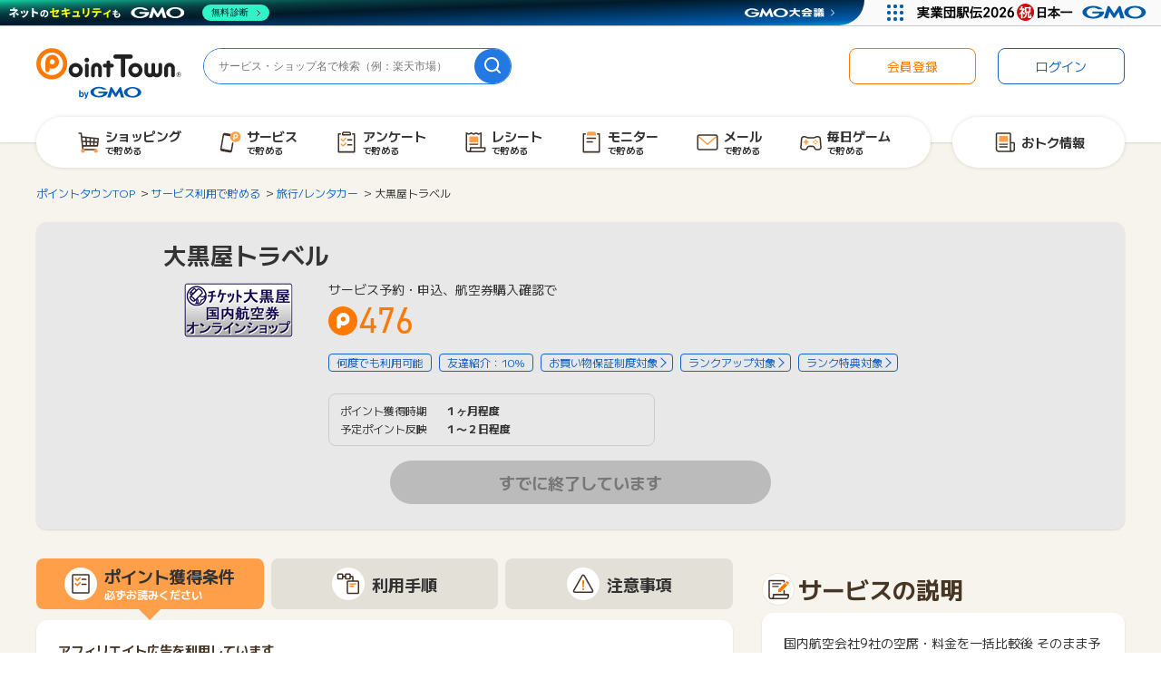

--- FILE ---
content_type: text/html;charset=UTF-8
request_url: https://www.pointtown.com/item/1308
body_size: 17650
content:
<!DOCTYPE html>
<html lang="ja">


<head>
  
    
  
    <meta charset="utf-8"/>
    <meta name="media" content="pointtown">

    
    
    
  
  <script>dataLayer = [];</script>
  
  <!-- Google Tag Manager -->
  <script>(function(w,d,s,l,i){w[l]=w[l]||[];w[l].push({'gtm.start':
    new Date().getTime(),event:'gtm.js'});var f=d.getElementsByTagName(s)[0],
    j=d.createElement(s),dl=l!='dataLayer'?'&l='+l:'';j.async=true;j.src=
    'https://www.googletagmanager.com/gtm.js?id='+i+dl;f.parentNode.insertBefore(j,f);
    })(window,document,'script','dataLayer','GTM-5LD5K4Q');</script>
  <!-- End Google Tag Manager -->
  


    
    <script src="https://pointtown.karakuri.ai/api/chats/popup.js"></script>

    <meta name="viewport" content="width=1300,maximum-scale=5,user-scalable=yes" />
    
      <title>大黒屋トラベル詳細 | ポイ活・ポイントサイトはポイントタウン</title>
      
        <meta property="og:title" content="大黒屋トラベル詳細 | ポイ活・ポイントサイトはポイントタウン" />
        <meta name="twitter:title" content="大黒屋トラベル詳細 | ポイ活・ポイントサイトはポイントタウン" />
        <meta name="description" content="大黒屋トラベル。ポイントタウンは業界最大級のお小遣い稼ぎサイトです。ネットショッピング、毎日遊べるゲーム、アンケートなどでポイントが貯まります。貯めたポイントは現金、電子マネー、ギフト券などと交換できます。" />
        <meta property="og:description" content="大黒屋トラベル。ポイントタウンは業界最大級のお小遣い稼ぎサイトです。ネットショッピング、毎日遊べるゲーム、アンケートなどでポイントが貯まります。貯めたポイントは現金、電子マネー、ギフト券などと交換できます。" />
        <meta name="twitter:description" content="大黒屋トラベル。ポイントタウンは業界最大級のお小遣い稼ぎサイトです。ネットショッピング、毎日遊べるゲーム、アンケートなどでポイントが貯まります。貯めたポイントは現金、電子マネー、ギフト券などと交換できます。" />
      
    
    
    
      <meta name="keywords" content="大黒屋トラベル,ポイントサイト,ポイント,ポイ活,ポイントタウン,おすすめ,ショッピング,ゲーム,小遣い,無料,お得" />
      <meta property="og:type" content="article" />
      <meta property="og:url" content="https://www.pointtown.com/item/1308" />
      <meta property="og:image" content="//img.pointtown.com/common/images/common/ogp.jpg" />
      <meta property="og:image:width" content="1200" />
      <meta property="og:image:height" content="630" />
      <meta name="twitter:card" content="summary_large_image" />
      
      <meta property="twitter:image" content="//img.pointtown.com/common/images/common/ogp.jpg" />
    

    
      <meta property="thumbnail" content="https://d2x7ubddzu7b7n.cloudfront.net/daikokuticket130422.gif"/>
    

    

    
    
    
    

    
    <link rel="icon" href="/favicon.ico" sizes="32x32">
    <link rel="icon" href="/favicon.png" type="image/png">
    <link rel="icon" href="/icon.svg" type="image/svg+xml">
    <link rel="apple-touch-icon" href="/apple-touch-icon.png" sizes="180x180">

    <link rel="canonical" href="https://www.pointtown.com/item/1308"/> 

    <link rel="stylesheet" href="//img.pointtown.com/node_modules/swiper/dist/css/swiper.min.css">
    <link rel="stylesheet" href="//img.pointtown.com/assets/pc-css-app-Ckbz12rq.css"/>

    <script type="text/javascript" src="//img.pointtown.com/node_modules/jquery/dist/jquery.min.js"></script>
    <script src="//img.pointtown.com/node_modules/jquery.cookie/jquery.cookie.js"></script>
    <script src="//img.pointtown.com/node_modules/vue/dist/vue.global.prod.js"></script>
    <script src="//img.pointtown.com/node_modules/vue-lazyload/vue-lazyload.js"></script>
    <script src="//img.pointtown.com/node_modules/clipboard/dist/clipboard.min.js" defer></script>

    <!-- ヘッダービディング -->
    
  <!-- DFP head -->
  <script async="async" src="https://securepubads.g.doubleclick.net/tag/js/gpt.js"></script>

  <script>
    var googletag = googletag || {};
    googletag.cmd = googletag.cmd || [];
  </script>
  <!-- /DFP head -->

  <!-- Define callback function -->
  <script type="text/javascript">
    var readyBids = {
      prebid: false,
      amazon: false,
      google: false
    };
    var failSafeTimeout = 3e3;
    // when both APS and Prebid have returned, initiate ad request
    var launchAdServer = function () {
      if (!readyBids.amazon || !readyBids.prebid) {
        return;
      }
      requestAdServer();
    };
    // sends adserver request
    var requestAdServer = function () {
      if (!readyBids.google) {
        readyBids.google = true;
        googletag.cmd.push(function () {
          pbjs.que.push(function () {
            pbjs.setTargetingForGPTAsync();
          });
          if(typeof apstag !== "undefined"){
            apstag.setDisplayBids();
          }
          slots = googletag.pubads().getSlots();
          googletag.pubads().refresh(slots);
        });
      }
    };
  </script>

  <!-- FLUX head -->
  <script async src="https://flux-cdn.com/client/gmo/flux_pointtown_AS.min.js"></script>
  <script>
    var pbjs = pbjs || {};
    pbjs.que = pbjs.que || [];
  </script>
  <!-- /FLUX head -->

  <!--apstag Amazon -->
  <script>
    ! function (a9, a, p, s, t, A, g) {
      if (a[a9]) return;

      function q(c, r) {
        a[a9]._Q.push([c, r])
      }
      a[a9] = {
        init: function () {
          q("i", arguments)
        },
        fetchBids: function () {
          q("f", arguments)
        },
        setDisplayBids: function () {},
        targetingKeys: function () {
          return []
        },
        _Q: []
      };
      A = p.createElement(s);
      A.async = !0;
      A.src = t;
      g = p.getElementsByTagName(s)[0];
      g.parentNode.insertBefore(A, g)
    }("apstag", window, document, "script", "//c.amazon-adsystem.com/aax2/apstag.js");
    apstag.init({
      pubID: "78d175db-21fb-43a8-906b-0ef8aa15087f",
      adServer: 'googletag',
      bidTimeout: 1e3
    });
    apstag.fetchBids({
      slots: [
        {
          slotID: "div-gpt-ad-1565252120903-0",
          slotName: "/47908983/ptpc_header_728x90",
          sizes: [728, 90]
        },
        {
          slotID: "div-gpt-ad-1535367761348-0",
          slotName: "/47908983/ptpc_footer",
          sizes: [728, 90]
        },
        {
          slotID: "div-gpt-ad-1569985096721-0",
          slotName: "/47908983/ptpc_rectangle_upper_right",
          sizes: [300, 250]
        },
        {
          slotID: "div-gpt-ad-1535367670387-0",
          slotName: "/47908983/ptpc_rectangle_bottom_right",
          sizes: [300, 250]
        },
        {
          slotID: "div-gpt-ad-1648446389111-0",
          slotName: "/47908983/ptpc_kuji_right",
          sizes: [300, 250]
        },
        {
          slotID: "div-gpt-ad-1648446609201-0",
          slotName: "/47908983/ptpc_kuji_left",
          sizes: [300, 250]
        },
        {
          slotID: 'div-gpt-ad-1727335354152-0',
          slotName: '/47908983/ptpc_stamprally_rec', 
          sizes: [[300, 250], [336, 280], 'fluid']
        },
        {
          slotID: "div-gpt-ad-1562639660445-0",
          slotName: "/47908983/ptpc_mainichiP_header_728x90",
          sizes: [728, 90]
        },
        {
          slotID: "div-gpt-ad-1562639737726-0",
          slotName: "/47908983/ptsp_mainichiP_middle_728x90",
          sizes: [728, 90]
        },
        {
          slotID: "div-gpt-ad-1727230882984-0",
          slotName: "/47908983/ptpc_adenquete_middle_728x90",
          sizes: [[728, 90], 'fluid']
        },
        {
          slotID: "div-gpt-ad-1726105403313-0",
          slotName: "/47908983/ptpc_adenquete_rec_right",
          sizes: [[300, 250], [336, 280], 'fluid']
        },
        {
          slotID: "div-gpt-ad-1726105589377-0",
          slotName: "/47908983/ptpc_adenquete_rec_left",
          sizes: [[300, 250], [336, 280], 'fluid']
        }
      ]
    }, function (bids) {
      googletag.cmd.push(function () {
        readyBids.amazon = true;// 追加記述
        launchAdServer();// 追加記述
      });
    });
  </script>

  <script>
    // set failsafe timeout
    setTimeout(function () {
      requestAdServer();
    }, failSafeTimeout);
  </script>


  
  
  
  <link rel="stylesheet" href="https://use.typekit.net/uev5lpl.css">


  
  <script async defer src="https://ats-wrapper.privacymanager.io/ats-modules/ba3c7cc5-99f2-4723-81f8-e7be3041a7d1/ats.js"></script>
  


  <script>
      navigator.serviceWorker.getRegistrations().then(function(registrations) {
          registrations.forEach(function(registration) {
              // OneSignalに関連するService WorkerをXPathを用いてスコープで特定するか、
              // scriptURLを用いてファイル名で特定する。
              if (registration.scope.includes('OneSignalSDK') ||
                  registration.active.scriptURL.includes('OneSignalSDKWorker.js') ||
                  registration.active.scriptURL.includes('OneSignalSDKUpdaterWorker.js')) {
                  // 特定したService Workerを解除する
                  registration.unregister();
              }
          });
      });
  </script>

<!-- Geniee Wrapper Head Tag -->
<script>
  window.gnshbrequest = window.gnshbrequest || { cmd: [] };
  window.gnshbrequest.cmd.push(function () {
    window.gnshbrequest.registerPassback("1501221");
    window.gnshbrequest.registerPassback("1504733");
    window.gnshbrequest.registerPassback("1509529");
    window.gnshbrequest.registerPassback("1509530");
    window.gnshbrequest.registerPassback("1509532");
    window.gnshbrequest.registerPassback("1516511");
    window.gnshbrequest.registerPassback("1525321");
    window.gnshbrequest.registerPassback("1525322");
    window.gnshbrequest.registerPassback("1525323");
    window.gnshbrequest.registerPassback("1539939");
    window.gnshbrequest.registerPassback("1540951");
    window.gnshbrequest.registerPassback("1542597");
    window.gnshbrequest.forceInternalRequest();
  });
</script>
<script async src="https://securepubads.g.doubleclick.net/tag/js/gpt.js"></script>
<script async src="https://cpt.geniee.jp/hb/v1/212734/297/wrapper.min.js"></script>

  
  <script>
    window.__SENTRY_CONFIG__ = {"environment":"production","tracesSampleRate":0.1,"forceEnable":null,"sampleRate":0.01,"dsn":"https:\/\/aadaded60de4acd7fc5ccbc1d5f7e178@sentry.pointmall.town\/23"};
  </script>
  <script type="module"
          src="//img.pointtown.com/assets/common-js-common-js-sentry-BrGuzu4T.js"></script>

    <link rel="stylesheet" href="//img.pointtown.com/assets/pc-css-page-item-BdqLFx41.css"/>
    <meta name="thumbnail" content="https://d2x7ubddzu7b7n.cloudfront.net/daikokuticket130422.gif" />
  
  <script async="async" type="text/javascript" src="//static.criteo.net/js/ld/publishertag.js"></script>
</head>
<body>

  
  
  <!-- Google Tag Manager (noscript) -->
  <noscript>
    
    <iframe src="https://www.googletagmanager.com/ns.html?id=GTM-5LD5K4Q" height="0" width="0" style="display:none;visibility:hidden"></iframe>
  </noscript>
  <!-- End Google Tag Manager (noscript) -->

  
  
  

  
  <div class="c-page">
    
    <div id="wrapper" class="c-page__l-wrapper">
      <div class="c-page__l-header-ribbon"
           data-area="header-ribbon-bnr">
        
        
  
  

      </div>
      <div class="c-page__l-header">
        
        
  <header class="c-header" data-area="header">
    <div class="c-header__container c-header__container--not-logged-in">
      <div class="c-header__l-logo">
        
        
  <h2 class="c-header-logo" data-area="header-logo">
    <a href="/" title="ポイントタウンTOPへ">
      <img src="//img.pointtown.com/pc/images/common/logo.svg"
           alt="ポイントタウン" width="160" height="56">
    </a>
  </h2>

      </div>
      <div class="c-header__l-search">
        
        
  <form class="c-header-search" action="/search" method="get" data-area="header-search">
    <input class="c-header-search__input" type="search" name="word" value="" placeholder="サービス・ショップ名で検索（例：楽天市場）">
    <button class="c-header-search__btn" type="submit" data-label="search" aria-label="検索">
      
    <svg class="icon-svg-search" height="18" viewBox="0 0 18 18" width="18" xmlns="http://www.w3.org/2000/svg"><path d="m17.71 16.29-3.2-3.2c1.07-1.38 1.72-3.1 1.72-4.98-.01-4.47-3.65-8.11-8.12-8.11s-8.11 3.64-8.11 8.11 3.64 8.11 8.11 8.11c1.88 0 3.6-.65 4.98-1.72l3.2 3.2c.2.2.45.29.71.29s.51-.1.71-.29c.39-.39.39-1.02 0-1.41zm-15.71-8.18c0-3.37 2.74-6.11 6.11-6.11s6.11 2.74 6.11 6.11c0 1.67-.68 3.19-1.77 4.3 0 0-.02 0-.02.02s0 .02-.02.02c-1.1 1.09-2.62 1.77-4.3 1.77-3.37 0-6.11-2.74-6.11-6.11z"/></svg>
  
    </button>
  </form>

      </div>
      
      
      
      
      <div class="c-header__l-login">
        
        
  <nav class="c-header-login" data-area="header-login">
    <ul class="c-header-login-list">
      
      <li class="c-header-login-list__item">
        <a class="c-header-login-btn c-header-login-btn--regist" href="/registration" data-test="introduce-button">
          会員登録
        </a>
      </li>
      <li class="c-header-login-list__item">
        <a class="c-header-login-btn c-header-login-btn--login" href="/login" data-test="login-button">
          ログイン
        </a>
      </li>
    </ul>
  </nav>

      </div>
      <div class="c-header__l-globalnav">
        
        
  <nav class="c-globalnav" data-area="global-nav">
    <div class="c-globalnav__l-list c-globalnav__l-list--full">
      <ul class="c-globalnav-list">
        
        <li class="c-globalnav-list__item">
          <a class="c-globalnav-btn" href="/action-point/shopping">
            <p class="c-globalnav-btn__icon">
              
    <svg class="icon-svg-navi" height="28" viewBox="0 0 28 28" width="28" xmlns="http://www.w3.org/2000/svg"><path d="m24.88 9.47c-.13-.16-.31-.26-.51-.28l-17.79-1.92c-.21-1.9-.36-3.24-.37-3.34 0-.08-.03-.16-.06-.24-.12-.28-.4-.46-.7-.46h-2.31c-.42 0-.77.34-.77.77s.34.77.77.77h1.62s0 .06.01.09l1.9 17.29c.04.39.37.68.76.68h13.88c.42 0 .77-.34.77-.77s-.34-.77-.77-.77h-13.19c-.07-.59-.17-1.52-.29-2.66h15.58c.39 0 .72-.29.76-.68l.88-7.93c.02-.2-.04-.4-.16-.56zm-1.72 3.66-2.78-.17.13-2.65 2.93.31zm-8.51 1.02v2.96h-2.49l-.23-3.13 2.72.16zm-2.83-1.7-.23-3.1 3.06.33v2.94zm4.36 1.8 2.6.16-.13 2.71h-2.47zm0-1.53v-2.87l2.8.3-.13 2.73zm-6.13-3.53.23 3.17-3.17-.19c-.13-1.15-.25-2.29-.37-3.34l3.3.36zm-2.77 4.52 3.11.19.23 3.22h-2.97c-.12-1.07-.24-2.23-.37-3.41zm12.9 3.41.12-2.62 2.68.16-.27 2.46z"/><g class="icon-svg-navi__one-point"><path d="m7.51 25.55c1.22 0 2.2-.99 2.2-2.2s-.99-2.2-2.2-2.2-2.2.99-2.2 2.2.99 2.2 2.2 2.2z"/><path d="m21.64 25.55c1.22 0 2.2-.99 2.2-2.2s-.99-2.2-2.2-2.2-2.2.99-2.2 2.2.99 2.2 2.2 2.2z"/></g></svg>
  
            </p>
            <p class="c-globalnav-btn__name">
              ショッピング<br>
              <span>で貯める</span>
            </p>
          </a>
        </li>
        
        <li class="c-globalnav-list__item">
          <a class="c-globalnav-btn" href="/category">
            <p class="c-globalnav-btn__icon">
              
    <svg class="icon-svg-navi" height="28" viewBox="0 0 28 28" width="28" xmlns="http://www.w3.org/2000/svg"><path d="m16.75 14.14c-.42-.07-.81.21-.89.62l-1.41 7.99-10.04-1.77 2.6-14.73 6.75 1.19c.08-.97.4-1.88.9-2.66l-6.59-1.16c-1.15-.21-2.25.57-2.45 1.72l-2.82 15.99c-.2 1.15.57 2.25 1.72 2.45l8.88 1.57c.12.02.25.03.37.03 1.01 0 1.9-.72 2.08-1.75l1.52-8.6c.07-.42-.21-.81-.62-.89z"/><path class="icon-svg-navi__one-point" d="m19.53 2.12c-3.2 0-5.79 2.59-5.79 5.79s2.59 5.79 5.79 5.79 5.79-2.59 5.79-5.79-2.59-5.79-5.79-5.79z"/><path d="m19.78 4.46c-1.43 0-2.59 1.16-2.59 2.59v3.99c0 .37.3.68.68.68s.68-.3.68-.68v-1.71c.37.2.79.31 1.23.31 1.43 0 2.59-1.16 2.59-2.59s-1.16-2.59-2.59-2.59zm0 3.82c-.68 0-1.23-.55-1.23-1.23s.55-1.23 1.23-1.23 1.23.55 1.23 1.23-.55 1.23-1.23 1.23z" fill="#fff"/></svg>
  
            </p>
            <p class="c-globalnav-btn__name">
              サービス<br>
              <span>で貯める</span>
            </p>
          </a>
        </li>
        
        <li class="c-globalnav-list__item">
          <a class="c-globalnav-btn" href="/enquete">
            <p class="c-globalnav-btn__icon">
              
    <svg class="icon-svg-navi" height="28" viewBox="0 0 28 28" width="28" xmlns="http://www.w3.org/2000/svg"><path d="m18.25 6.52h-8.5c-.42 0-.77-.34-.77-.77v-1.38c0-.59.23-1.15.65-1.56.42-.42.98-.65 1.57-.65h5.6c.59 0 1.15.23 1.56.65.42.42.65.97.65 1.57v1.38c0 .42-.34.77-.77.77zm-7.73-1.53h6.96v-.62c0-.18-.07-.35-.2-.48s-.3-.2-.48-.2h-5.6c-.18 0-.35.07-.48.2s-.2.3-.2.48z"/><path d="m22.8 25.4h-17.6c-.42 0-.77-.34-.77-.77v-19.82c0-.42.34-.77.77-.77h2.07c.42 0 .77.34.77.77s-.34.77-.77.77h-1.31v18.29h16.07v-18.29h-1.31c-.42 0-.77-.34-.77-.77s.34-.77.77-.77h2.07c.42 0 .77.34.77.77v19.82c0 .42-.34.77-.77.77z"/><path d="m19.75 12.03h-4.27c-.42 0-.77-.34-.77-.77s.34-.77.77-.77h4.27c.42 0 .77.34.77.77s-.34.77-.77.77z"/><path d="m19.75 17.62h-4.27c-.42 0-.77-.34-.77-.77s.34-.77.77-.77h4.27c.42 0 .77.34.77.77s-.34.77-.77.77z"/><g class="icon-svg-navi__one-point"><path d="m10.22 13.2c-.2 0-.39-.07-.54-.22l-2.03-2.03c-.3-.3-.3-.78 0-1.08s.78-.3 1.08 0l1.49 1.49 2.49-2.49c.3-.3.78-.3 1.08 0s.3.78 0 1.08l-3.03 3.03c-.15.15-.35.22-.54.22z"/><path d="m10.22 18.79c-.2 0-.39-.07-.54-.23l-2.03-2.03c-.3-.3-.3-.78 0-1.08s.78-.3 1.08 0l1.49 1.49 2.49-2.49c.3-.3.78-.3 1.08 0s.3.78 0 1.08l-3.03 3.03c-.15.15-.35.23-.54.23z"/></g></svg>
  
            </p>
            <p class="c-globalnav-btn__name">
              アンケート<br>
              <span>で貯める</span>
            </p>
          </a>
        </li>
        
        <li class="c-globalnav-list__item">
          <a class="c-globalnav-btn" href="/monitor/tentame">
            <p class="c-globalnav-btn__icon">
              
    <svg class="icon-svg-navi" height="28" viewBox="0 0 28 28" width="28" xmlns="http://www.w3.org/2000/svg"><path class="icon-svg-navi__one-point" d="m16.53 7.61h-8.52c-.34 0-.62.28-.62.62v5.18c0 .34.28.62.62.62h8.52c.34 0 .62-.28.62-.62v-5.18c0-.34-.28-.62-.62-.62z"/><path d="m16.62 15.44h-8.69c-.36 0-.66.29-.66.66s.29.66.66.66h8.69c.36 0 .66-.29.66-.66s-.29-.66-.66-.66z"/><path d="m24.75 19.23h-3.76v-15.49c0-.26-.14-.51-.36-.65s-.5-.16-.74-.04l-2.35 1.12-2.34-1.12c-.21-.1-.45-.1-.66 0l-2.34 1.12-2.34-1.12c-.21-.1-.45-.1-.66 0l-2.34 1.12-2.34-1.12c-.24-.11-.52-.1-.74.04s-.36.38-.36.65v18.32c0 1.67 1.36 3.03 3.03 3.03h16.01c1.67 0 3.03-1.36 3.03-3.03v-2.06c0-.42-.34-.77-.77-.77zm-16.78.77v2.06c0 .82-.67 1.5-1.5 1.5s-1.5-.67-1.5-1.5v-17.11l1.57.75c.21.1.45.1.66 0l2.34-1.12 2.34 1.12c.21.1.45.1.66 0l2.34-1.12 2.34 1.12c.21.1.45.1.66 0l1.58-.75v14.28h-10.72c-.42 0-.77.34-.77.77zm16.01 2.06c0 .82-.67 1.5-1.5 1.5h-13.38c.25-.44.4-.95.4-1.5v-1.3h14.48z"/></svg>
  
            </p>
            <p class="c-globalnav-btn__name">
              レシート<br>
              <span>で貯める</span>
            </p>
          </a>
        </li>
        
        <li class="c-globalnav-list__item">
          <a class="c-globalnav-btn" href="/monitor/fancrew">
            <p class="c-globalnav-btn__icon">
              
    <svg class="icon-svg-navi" height="28" viewBox="0 0 28 28" width="28" xmlns="http://www.w3.org/2000/svg"><path class="icon-svg-navi__one-point" d="m18.37 2.8c-.42-.42-.97-.65-1.56-.65h-5.6c-.59 0-1.15.23-1.57.65s-.65.97-.65 1.56v1.38c0 .42.34.77.77.77h8.5c.42 0 .77-.34.77-.77v-1.38c0-.59-.23-1.15-.65-1.57z"/><path d="m22.8 25.4h-17.6c-.42 0-.77-.34-.77-.77v-19.82c0-.42.34-.77.77-.77h2.07c.42 0 .77.34.77.77s-.34.77-.77.77h-1.31v18.29h16.07v-18.29h-1.31c-.42 0-.77-.34-.77-.77s.34-.77.77-.77h2.07c.42 0 .77.34.77.77v19.82c0 .42-.34.77-.77.77z"/><path d="m18.47 10.36h-9.19c-.42 0-.77-.34-.77-.77s.34-.77.77-.77h9.19c.42 0 .77.34.77.77s-.34.77-.77.77z"/><path d="m15.12 14.32h-5.83c-.42 0-.77-.34-.77-.77s.34-.77.77-.77h5.83c.42 0 .77.34.77.77s-.34.77-.77.77z"/></svg>
  
            </p>
            <p class="c-globalnav-btn__name">
              モニター<br>
              <span>で貯める</span>
            </p>
          </a>
        </li>
        
        <li class="c-globalnav-list__item">
          <a class="c-globalnav-btn" href="/mypage/mail">
            
            
            <p class="c-globalnav-btn__icon">
              
    <svg class="icon-svg-navi" height="28" viewBox="0 0 28 28" width="28" xmlns="http://www.w3.org/2000/svg"><path d="m22.84 22.8h-17.68c-1.53 0-2.77-1.24-2.77-2.77v-12.05c0-1.53 1.24-2.77 2.77-2.77h17.68c1.53 0 2.77 1.24 2.77 2.77v12.05c0 1.53-1.24 2.77-2.77 2.77zm-17.68-16.06c-.68 0-1.24.56-1.24 1.24v12.05c0 .68.56 1.24 1.24 1.24h17.68c.68 0 1.24-.56 1.24-1.24v-12.05c0-.68-.56-1.24-1.24-1.24z"/><path class="icon-svg-navi__one-point" d="m23.42 6.9-9.42 8.23-9.41-8.24c-.39.21-.67.61-.67 1.09v.36l9.58 8.38c.14.13.33.19.51.19.18 0 .36-.06.5-.19l9.58-8.36v-.38c0-.47-.27-.86-.66-1.08z"/></svg>
  
            </p>
            <p class="c-globalnav-btn__name">
              メール<br>
              <span>で貯める</span>
            </p>
          </a>
        </li>
        
        <li class="c-globalnav-list__item">
          <a class="c-globalnav-btn" href="/game">
            
            
            <p class="c-globalnav-btn__icon">
              
    <svg class="icon-svg-navi" height="28" viewBox="0 0 28 28" width="28" xmlns="http://www.w3.org/2000/svg"><path d="m22.7 22.67h-2.41c-1.42 0-2.66-.96-3-2.34-.17-.7-.79-1.18-1.51-1.18h-3.56c-.72 0-1.34.49-1.51 1.18-.34 1.38-1.57 2.34-3 2.34h-2.41c-.86 0-1.68-.36-2.27-.99-.58-.63-.88-1.48-.81-2.34l.73-9.41c.12-1.6 1.48-2.85 3.08-2.85h1.22c.4 0 .79.08 1.16.23l1.85.75c.19.08.39.11.59.11h6.29c.2 0 .4-.04.59-.11l1.85-.75c.37-.15.76-.23 1.16-.23h1.22c1.6 0 2.96 1.25 3.08 2.85l.73 9.41c.07.86-.23 1.71-.81 2.34s-1.41.99-2.27.99zm-10.48-5.06h3.56c1.42 0 2.66.96 3 2.34.17.7.79 1.18 1.51 1.18h2.41c.44 0 .84-.18 1.14-.5s.44-.74.41-1.18l-.73-9.41c-.06-.81-.75-1.44-1.55-1.44h-1.22c-.2 0-.4.04-.59.11l-1.85.75c-.37.15-.76.23-1.16.23h-6.29c-.4 0-.79-.08-1.16-.23l-1.85-.75c-.19-.08-.39-.11-.59-.11h-1.22c-.81 0-1.49.63-1.55 1.44l-.73 9.41c-.03.44.11.86.41 1.18s.7.5 1.14.5h2.41c.72 0 1.34-.49 1.51-1.18.34-1.38 1.57-2.34 3-2.34z"/><g class="icon-svg-navi__one-point"><path d="m10.78 12.77h-1.23v-1.23c0-.48-.39-.88-.88-.88s-.88.39-.88.88v1.23h-1.23c-.48 0-.88.39-.88.88s.39.88.88.88h1.23v1.22c0 .48.39.88.88.88s.88-.39.88-.88v-1.22h1.23c.48 0 .88-.39.88-.88s-.39-.88-.88-.88z"/><path d="m19.06 12.72c.5 0 .91-.41.91-.91s-.41-.91-.91-.91-.91.41-.91.91.41.91.91.91z"/><path d="m19.06 16.4c.5 0 .91-.41.91-.91s-.41-.91-.91-.91-.91.41-.91.91.41.91.91.91z"/><path d="m17.21 14.56c.5 0 .91-.41.91-.91s-.41-.91-.91-.91-.91.41-.91.91.41.91.91.91z"/><path d="m20.9 14.56c.51 0 .91-.41.91-.91s-.41-.91-.91-.91-.91.41-.91.91.41.91.91.91z"/></g></svg>
  
            </p>
            <p class="c-globalnav-btn__name">
              毎日ゲーム<br>
              <span>で貯める</span>
            </p>
          </a>
        </li>
      </ul>
    </div>
    <div class="c-globalnav__l-list">
      <ul class="c-globalnav-list">
        
        <li class="c-globalnav-list__item c-globalnav-list__item--full">
          <a class="c-globalnav-btn" href="/articles">
            <p class="c-globalnav-btn__icon">
              
    <svg class="icon-svg-navi" height="28" viewBox="0 0 28 28" width="28" xmlns="http://www.w3.org/2000/svg"><path d="m24.62 14.15c-.3-.3-.72-.48-1.15-.48h-2.68v-8.76c0-.44-.17-.84-.47-1.15-.31-.31-.72-.48-1.15-.48h-13.77c-.43 0-.85.17-1.15.48-.31.31-.47.72-.47 1.15v16.43c0 .45.08.88.25 1.3s.42.79.73 1.1.68.56 1.1.74c.41.17.84.25 1.27.25s14.61 0 14.61 0c.06 0 .11-.02.16-.03.09 0 .18.03.27.03h.01s0 0 .01 0c.77-.01 1.5-.32 2.04-.87s.85-1.28.86-2.06v-6.49c0-.44-.17-.84-.47-1.15zm-17.49 9.04c-.24 0-.47-.05-.69-.14-.23-.09-.43-.23-.6-.4s-.31-.38-.4-.6c-.09-.23-.14-.47-.14-.72v-16.42s0-.05.03-.07c.02-.02.04-.03.07-.03h13.77s.05.01.06.03c.02.02.03.04.03.07v9.51s0 0 0 .01v7.34c0 .5.15.99.38 1.42zm16.43-1.42c0 .38-.16.73-.42.99s-.6.41-.97.42c-.37 0-.71-.16-.97-.42-.26-.27-.41-.62-.41-1v-6.57s2.68 0 2.68 0c.02 0 .05.01.07.03s.03.05.03.07v6.48z"/><path d="m16.59 15.49h-8.61c-.36 0-.66.29-.66.66s.29.66.66.66h8.61c.36 0 .66-.29.66-.66s-.29-.66-.66-.66z"/><path d="m16.59 18.31h-8.61c-.36 0-.66.29-.66.66s.29.66.66.66h8.61c.36 0 .66-.29.66-.66s-.29-.66-.66-.66z"/><path class="icon-svg-navi__one-point" d="m16.16 7.03h-7.6c-.58 0-1.04.47-1.04 1.04v4.46c0 .58.47 1.04 1.04 1.04h7.6c.58 0 1.04-.47 1.04-1.04v-4.46c0-.58-.47-1.04-1.04-1.04z"/></svg>
  
            </p>
            <p class="c-globalnav-btn__name">
              おトク情報
            </p>
          </a>
        </li>
      </ul>
    </div>
  </nav>

      </div>
      
    </div>
  </header>

      </div>
      
      <div class="c-page__l-body">


<div class="l-body">

  <div class="l-limitter">
    <nav>
      <ol class="c-breadcrumbs" itemscope itemtype="http://schema.org/BreadcrumbList">
        <li itemprop="itemListElement" itemscope itemtype="http://schema.org/ListItem">
          <a itemprop="item" href="/"><span itemprop="name">ポイントタウンTOP</span></a>
          <meta itemprop="position" content="1" />
        </li>
        <li itemprop="itemListElement" itemscope itemtype="http://schema.org/ListItem">
          <a itemprop="item" href="/category"><span itemprop="name">サービス利用で貯める</span></a>
          
          
          <meta itemprop="position" content="2" />
        </li>
        
        <li itemprop="itemListElement" itemscope itemtype="http://schema.org/ListItem">
          <a itemprop="item" href="/category/service/travel"><span itemprop="name">旅行/レンタカー</span></a>
          <meta itemprop="position" content="3" />
        </li>
        <li itemprop="itemListElement" itemscope itemtype="http://schema.org/ListItem">
          <span itemprop="name">大黒屋トラベル</span>
          <meta itemprop="position" content="4" />
        </li>
      </ol>
    </nav>

    
    
  


    
    
    

    

    

    

    

    

    

    

    

    

    

    

    

    

    

    

    

    

    

    

    

    

    

    

    

    

    

    

    

    

    

  

    <section class="c-sec-fill c-item-detail c-item-detail--disabled">
      
        <header class="c-item-detail__l-header">
          <h1 class="c-item-detail-media__ttl">大黒屋トラベル</h1>
          
          
        </header>
      

      <div class="c-item-detail__l-body">
        <div class="c-item-detail-media">
          <figure class="c-item-detail-media__l-thumb">
            <img src="//img.pointtown.com/common/images/common/loading.gif"
                alt="大黒屋トラベル"
                class="js-image-404 lazy"
                data-original="https://d2x7ubddzu7b7n.cloudfront.net/daikokuticket130422.gif">
          </figure>

          <div class="c-item-detail-media__l-detail">
            
            <div class="c-item-detail-media__require">
              <p>サービス予約・申込、航空券購入確認で</p>
            </div>

            <div class="c-item-detail-media__l-incentive">
              
              
              
              <p class="c-item-detail-media__incentive">
                <em class="c-point-largest-label">476</em>
                
              </p>
              
              
            </div>

            
              <div class="c-item-detail-media__l-badges">
                <ul class="c-item-badge-list">
                  
                  <li class="c-item-info-badge">何度でも利用可能</li>
                  <li class="c-item-info-badge">友達紹介：10%</li></li>
                  
                  <li><a href="/guide/shopping-assurance"><p class="c-item-info-link-badge">お買い物保証制度対象</p></a></li>
                  <li><a href="/guide/rank-structure"><p class="c-item-info-link-badge">ランクアップ対象</p></a></li>
                  <!-- ランク特典対象外タグがついてなければ表示 -->
                  <li>
                    
                    <a href="/guide/rank-benefits">
                      <p class="c-item-info-link-badge">ランク特典対象</p>
                    </a>
                  </li>
                </ul>
              </div>
            

            
              <div class="c-item-detail-table">
                <dl class="c-item-detail-table__line">
                  <dt>ポイント獲得時期</dt>
                  <dd>１ヶ月程度</dd>
                </dl>
                <dl class="c-item-detail-table__line">
                  <dt>予定ポイント反映</dt>
                  <dd>１〜２日程度</dd>
                </dl>
                
                
              </div>
            
          </div>
        </div>
      </div>

      
      
        <div class="c-item-detail-btn" data-area="item">

          
          
            
            
              <div class="c-item-detail-btn__l-btn">
                <a class="c-item-detail-btn__btn c-item-detail-btn__btn--disabled">
                  すでに終了しています
                </a>
              </div>
            
            
            
          

        </div>
      
    </section>

    <div class="c-item-detail-info">

      <div class="c-item-detail-info__left">
        <!-- 獲得条件など -->
        <section class="c-sec c-item-detail-note">
          <input id="condition" type="radio" name="tab_item" checked>
          <label class="c-item-detail-note__tab-item tab_item" for="condition">
            <figure>
              <img src="//img.pointtown.com/common/images/icon/icon-condition.svg" alt="獲得条件アイコン" width="28" />
            </figure>
            <h2>ポイント獲得条件<br><small>必ずお読みください</small></h2>
          </label>
          <input id="flow" type="radio" name="tab_item">
          <label class="c-item-detail-note__tab-item tab_item" for="flow">
            <figure>
              <img src="//img.pointtown.com/common/images/icon/icon-flow.svg" alt="利用手順アイコン" width="28" />
            </figure>
            <h2>利用手順</h2>
          </label>
          <input id="caution" type="radio" name="tab_item">
          <label class="c-item-detail-note__tab-item tab_item" for="caution">
            <figure>
              <img src="//img.pointtown.com/common/images/icon/icon-notes.svg" alt="注意事項アイコン" width="28" />
            </figure>
            <h2>注意事項</h2>
          </label>

          
          <div class="c-item-detail-note__tab-content condition_content">
            <div class="c-sec__l-body">
              <p class="c-sec__lead c-sec__lead--bold-muted">
                アフィリエイト広告を利用しています
              </p>
              <p class="c-sec__lead">　<br>
下記の場合成果対象外となります。<br>
※購入確認が取れなかったもの<br>
※重複のあるデータ<br>
※不正と判断されたデータ<br>
※一度に複数区間を最大5名様までご予約可能となりますので、複数回に分けてのお申し込みは意図的な成果の対象数を増加させる行為として成果対象外となります。<br>
※スマートフォン経由の場合、iOSは成果対象外、Androidは成果対象となります。<br>
<br>
 </p>
              <p class="c-sec__lead">
                ※ポイントに関するお問い合わせは、<a href="/contact">ポイントタウンのサポート</a>までお問い合わせください。ポイントについて、広告主に直接お問い合わせをした場合、ポイント獲得対象外となる場合がございます。
              </p>
            </div>
          </div>
          
          <div class="c-item-detail-note__tab-content flow_content">
            <div class="c-sec__l-body">
              <p class="c-sec__lead">
                「
                          
                          
                          
                          
                          
                          申込をしてポイントGET
                          
                          
                          
                          
                        」ボタンから広告主サイトを訪問し、ご利用ください。<br>
                サイトに移動してからお申し込みやお買い物が完了するまでの間に、同じブラウザ（※）で他のサイトに移動した場合はポイント獲得ができません。<br>
                「
                          
                          
                          
                          
                          
                          申込をしてポイントGET
                          
                          
                          
                          
                        」ボタンを押した時とサービス・お買い物利用時で、デバイス・ブラウザが異なる場合はポイント獲得ができません。<br>
                <br>
                2回以上同じお買い物・サービスをご利用される場合は、毎回ポイントタウンに戻り、「
                          
                          
                          
                          
                          
                          申込をしてポイントGET
                          
                          
                          
                          
                        」ボタンを押してからご利用ください。<br>
                <br>
                下記の事項に該当する場合、広告主側で対象外とみなし、「獲得無効」となる可能性があります。<br>
                ・同一端末や同一世帯で、繰り返し利用不可のサービス・お買い物を複数回ご利用された場合<br>
                ・他のポイントサイトや比較サイト、検索サイトなどを経由して一度でも同サービス・お買い物を利用されたことがある場合<br>
                ご利用前には、Cookieの削除をおこなっていただくことを推奨します。<br>
                <br>
                サービス・お買い物利用時にお電話など2つ以上の申し込み方法がある場合、必ずサイト上のWEBフォームからお申し込みください。<br>
                各サービス・お買い物に掲載されている獲得条件を必ずよくお読みください。<br>
                <br>
                お申し込みやお買い物後、利用したサイトから送られる購入完了などのメールは、ポイント獲得するまで必ず保管してください。<br>
                獲得待ち・獲得失敗の状態でお問い合わせされる際に、該当のメールを送っていただく場合がございます。<br>
                そのため、紛失・破棄された場合は対応いたしかねますので、ご注意ください。<br>
                <br>
                (※) SafariやChromeなどwebサイトを表示するアプリのこと
              </p>
            </div>
          </div>
          
          <div class="c-item-detail-note__tab-content caution_content">
            <div class="c-sec__l-body">
              <p class="c-sec__lead"></p>
              <p class="c-sec__lead">
                ポイントの獲得の対象となるのは、税抜き・送料抜き価格となります。<br>
                一部のサービスにつきましては、1商品につき10円単位の金額は切り捨てとなります。<br>
                ポイント獲得が1ポイント未満のものは切り捨てとなり、ポイント履歴には記載されません。<br>
                原則として広告主側のポイント等を利用して支払われた金額分につきましては、ポイントタウンのポイント獲得の対象には含まれません。<br>
                広告主が運営しているサービスの都合もしくは会員様の都合で商品の交換や一部でもキャンセルされた場合、ポイントが無効になる可能性もございます。<br>
                各サービス・お買い物の獲得ポイントや獲得条件、キャンペーン期間が予告なしに変更される場合がございますが、ご利用された時点の条件が適用されます。<br>
                条件を達成しているかどうかは各広告主ではなく、代理店が行っているため、広告主はポイントに関する詳細を把握しておりません。<br>
                そのため、ポイントタウンのポイントに関するお問い合わせを広告主様に直接行わないようお願いいたします。
              </p>
              
              
              
            </div>
          </div>
        </section>

        
        

    

    

    

    

    

    

    

    

    

    

    


    

    

    

    

    

    

    

    

    

    

    

    

    

    

    

    

    

    


    

    

    

    

    

    

    

    

  

        
        
          
        

        <!-- 友達紹介シェアリンク -->
        

      </div>

      <div class="c-item-detail-info__right">
        
        

    

    

    

    

    

    

    

    

    

    

    

    

    

    

    

    

    

    

    

    

    

    

    

    

    

    

    

    

    

    

    

  

        <!-- ショップ・サービスの説明 -->
        <section class="c-sec">
          <header class="c-sec__l-header">
            <figure class="c-sec__header-icon">
              <img src="//img.pointtown.com/common/images/icon/icon-explain.svg" alt="説明アイコン" width="36" />
            </figure>
            <div class="c-sec__l-ttl">
              
              <h2 class="c-sec__ttl">サービスの説明</h2>
            </div>
          </header>

          <div class="c-sec__l-body c-sec__l-body--fill">
            <div class="c-item-detail-desc__l-lead" data-area="item-detail-desc">
              <input id="more" type="checkbox">
              <div class="c-item-detail-desc__lead">
                <p class="">国内航空会社9社の空席・料金を一括比較後 そのまま予約・購入が可能です。</p>
              </div>
              <label for="more" class="c-item-detail-desc__lead-more" data-label="detail-see-more-af-desc">もっと見る</label>
            </div>
          </div>
        </section>

        <!-- 案件のカテゴリー -->
        <section class="c-sec" data-area="item-category">
          <header class="c-sec__l-header">
            <figure class="c-sec__header-icon">
              <img src="//img.pointtown.com/common/images/icon/icon-category.svg" alt="カテゴリーアイコン" width="36" />
            </figure>
            <div class="c-sec__l-ttl">
              <h2 class="c-sec__ttl">関連するカテゴリー</h2>
            </div>
          </header>
          <div class="c-sec__l-body">
            <ul class="l-tag-list">
              
              
                <li class="l-tag-list__item">
                  <div class="c-tag-category">
                    <a class="u-expand-link" href="/category/service/travel">旅行/レンタカー</a>
                  </div>
                </li>
              
            </ul>
          </div>
        </section>
      </div>

    </div>

    
    
      <section class="c-af-detail-guide">
        <div class="c-af-detail-guide__l-header">
          <img src="//img.pointtown.com/sp/images/common/img-header-logo.svg"
              alt="ポイントタウン" width="155" height="50">
          <h2>はじめてガイド</h2>
        </div>
        <div class="c-af-detail-guide__l-body">
          <ul class="c-af-detail-guide__overview-list">
            <li>
              <h3 class="c-af-guide-ttl">ポイントタウンって何？</h3>
              <div class="c-af-guide-content">
                <div class="c-af-guide-balloon">
                  <img src="//img.pointtown.com/common/images/item/guide_1-1.png"
                        class="c-af-guide-balloon__img"
                        alt="くまぽ" width="94" height="56">
                  <p class="c-af-guide-balloon__text c-af-guide-balloon__text--r">そもそも、<br><strong>ポイントタウン</strong>ってなに？</p>
                </div>
                <div class="c-af-guide-balloon">
                  <p class="c-af-guide-balloon__text c-af-guide-balloon__text--l">ポイントタウンは<br><strong>運営実績20年以上</strong>、<br><strong>累計900万人</strong>が利用しているポイ活のできるポイントサイトなんだ！</p>
                  <img src="//img.pointtown.com/common/images/item/guide_1-2.png"
                        class="c-af-guide-balloon__img"
                        alt="うさぽ" width="78" height="93">
                </div>
                <p class="c-af-guide-text">
                  いつものネットショッピングや様々なサービス利用を<strong>ポイントタウン経由にするだけ</strong>でポイントが貯まります。<br>貯めたポイントは<strong>現金、電子マネー、ギフト券など</strong>と交換できるよ！
                </p>
              </div>
            </li>
            <li>
              <h3 class="c-af-guide-ttl">ポイントを貯める3ステップ</h3>
              <div class="c-af-guide-content">
                <ul class="c-af-guide-step">
                  <li>
                    <div class="c-af-guide-step__img">
                      <img src="//img.pointtown.com/common/images/item/guide_2-1.png"
                            alt="ポイ活スタート「登録」" width="106" height="114">
                    </div>
                    <p class="c-af-guide-step__text">まずはポイントタウンに<br>会員登録しよう</p>
                  </li>
                  <li>
                    <div class="c-af-guide-step__img">
                      <img src="//img.pointtown.com/common/images/item/guide_2-2.png"
                            alt="そのまま利用するだけ！「利用」" width="117" height="114">
                    </div>
                    <p class="c-af-guide-step__text">このページから<br><strong>大黒屋トラベル</strong>を利用</p>
                  </li>
                  <li>
                    <div class="c-af-guide-step__img">
                      <img src="//img.pointtown.com/common/images/item/guide_2-3.png"
                            alt="いつもにちょい足しで「ポイントGET」" width="105" height="114">
                    </div>
                    
                    <p class="c-af-guide-step__text">ポイントタウンを経由しただけで<br><strong>476ポイント</strong>ゲット！</p>
                  </li>
                </ul>
              </div>
            </li>
            <li>
              <h3 class="c-af-guide-ttl">貯まったポイントはどう使うの?</h3>
                <div class="c-af-guide-content">
                  <p class="c-af-guide-lead">ポイントタウンのポイントは<br><strong>1ポイント = 1円</strong><br>貯まったらお好きなものに交換！</p>
                  <ul class="c-af-guide-tag">
                    <li>現金</li>
                    <li>他社ポイント</li>
                    <li>現金マネー</li>
                    <li>ギフト券</li>
                  </ul>
                  <div class="c-af-guide-content--accent">
                    <p class="c-af-guide-lead">ポイント交換先は30種類以上！</p>
                    <ul class="c-af-guide-exchange-list">
                      <li><img src="//img.pointtown.com/common/images/exchange/logo-amazon.png" alt="Amazonギフトカード" width="60" height="30"></li>
                      <li><img src="//img.pointtown.com/common/images/exchange/logo_apple_gift.png" alt="Apple Gift Card" width="60" height="30"></li>
                      <li><img src="//img.pointtown.com/common/images/exchange/logo-google-play.png" alt="Google Play" width="60" height="30"></li>
                      <li><img src="//img.pointtown.com/common/images/exchange/logo-waon.png" alt="waonポイント" width="60" height="30"></li>
                      <li><img src="//img.pointtown.com/common/images/exchange/logo-paypay-money-light.png" alt="PayPayマネーライト" width="60" height="30"></li>
                      <li><img src="//img.pointtown.com/common/images/exchange/logo-jpbank.png" alt="ゆうちょ銀行" width="60" height="30"></li>
                      <li><img src="//img.pointtown.com/common/images/exchange/logo-ufj.png" alt="三菱UFJ銀行" width="60" height="30"></li>
                      <li><img src="//img.pointtown.com/common/images/exchange/logo-rakuten-bank.png" alt="楽天銀行" width="60" height="30"></li>
                    </ul>
                    <p class="c-af-guide-note">
                      Amazon.co.jpは、本プロモーションのスポンサーではありません。<br>
                      Amazon、Amazon.co.jpおよびAmazon.co.jpのロゴはAmazon.com, inc.またはその関連会社の商標です。<br>
                      &copy; 2026 iTunes K.K. All rights reserved.
                    </p>
                  </div>
                </div>
            </li>
            <li>
              <h3 class="c-af-guide-ttl">会員さまの声</h3>
              <ul class="c-af-detail-guide__user-list">
                <li class="swiper-slide c-swiper-af-guide__item">
                  
                    <div class="c-af-guide-content">
                      <div class="c-af-guide-user">
                        <img src="//img.pointtown.com/common/images/item/guide_5.png"
                             class="c-af-guide-user__img"
                             alt="OTAKE" width="44" height="44">
                        <p class="c-af-guide-user__name">OTAKE<small>さん</small></p>
                        
                          <ul class="c-af-guide-user__sns">
                            <li>
                              <a class="btn-sns" href="https://twitter.com/POIKATSU_OTAKE">
                                <img src="//img.pointtown.com/common/images/sns/icon-twitter.svg"
                                     alt="Twitter" width="36" height="36" loading="lazy">
                              </a>
                            </li>
                            <li>
                              <a class="btn-sns" href="https://www.instagram.com/poikatsu_otake/?hl=ja">
                                <img src="//img.pointtown.com/common/images/sns/icon-instagram.svg"
                                     alt="instagram" width="36" height="36" loading="lazy">
                              </a>
                            </li>
                            <li>
                              <a class="btn-sns" href="https://www.youtube.com/channel/UCXrNg2DvnaVYpdzwCcHqXkg">
                                <img src="//img.pointtown.com/common/images/sns/icon-youtube.svg"
                                     alt="YouTube" width="36" height="36" loading="lazy">
                              </a>
                            </li>
                          </ul>
                        
                      </div>
                      <p class="c-af-guide-user__text">
                        ポイントタウンさんの魅力はなんと言っても豊富なポイントの貯め方。<br>
                        <strong>ショッピングやミニゲーム、アンケートやレシート</strong>など。最近では移動や歩数で稼げる機能も実装されて、幅広くポイントを貯められるようになりましたね！<br>
                        飽きることなく遊び感覚で楽しくポイ活に取り組めるのは最高！<br>
                        ポイントタウンの中の人も素敵で優しい人たちばかりでユーザーに寄り添ったお問い合わせ対応も完璧。<br>
                        ポイントタウンをやらない理由が見つかりません！
                      </p>
                    </div>
                  
                </li>
                <li class="swiper-slide c-swiper-af-guide__item">
                  
                    <div class="c-af-guide-content">
                      <div class="c-af-guide-user">
                        <img src="//img.pointtown.com/common/images/item/guide_6.png"
                             class="c-af-guide-user__img"
                             alt="忠犬Dr" width="44" height="44">
                        <p class="c-af-guide-user__name">忠犬Dr<small>さん</small></p>
                        
                          <ul class="c-af-guide-user__sns">
                            <li>
                              <a class="btn-sns" href="https://twitter.com/chukenDr">
                                <img src="//img.pointtown.com/common/images/sns/icon-twitter.svg"
                                    alt="Twitter" width="36" height="36" loading="lazy">
                              </a>
                            </li>
                            <li>
                              <a class="btn-sns" href="https://www.instagram.com/chuken.dr/?hl=ja">
                                <img src="//img.pointtown.com/common/images/sns/icon-instagram.svg"
                                    alt="instagram" width="36" height="36" loading="lazy">
                              </a>
                            </li>
                          </ul>
                        
                      </div>
                      <p class="c-af-guide-user__text">
                        ポイントサイト10個以上使ってますが、ポイントタウンは私の主力サイトです。<br>
                        <strong>① 案件多い<br>
                        ② ランク制度でポイント最大＋15%<br>
                        ③ カスタマー対応がいい<br></strong>
                        とポイントサイトに必須な条件を高水準で全てクリアしており、特に②はECサイトの買い物で使ってるだけで、最高ランクにもなりやすく、結果的に他社より高還元になる事が多いです。
                        またポイントサイトは結局、ポイントが承認されないと意味がないので、③が一番重要なのですが、中の人が親切丁寧で安心感が違います。
                      </p>
                    </div>
                  
                </li>
                <li class="swiper-slide c-swiper-af-guide__item">
                  
                    <div class="c-af-guide-content">
                      <div class="c-af-guide-user">
                        <img src="//img.pointtown.com/common/images/item/guide_7.png"
                             class="c-af-guide-user__img"
                             alt="mao" width="44" height="44">
                        <p class="c-af-guide-user__name">mao<small>さん</small></p>
                        
                          <ul class="c-af-guide-user__sns">
                            <li>
                              <a class="btn-sns" href="https://twitter.com/mao_otk_tw">
                                <img src="//img.pointtown.com/common/images/sns/icon-twitter.svg"
                                     alt="Twitter" width="36" height="36" loading="lazy">
                              </a>
                            </li>
                            <li>
                              <a class="btn-sns" href="https://www.instagram.com/mao_otk">
                                <img src="//img.pointtown.com/common/images/sns/icon-instagram.svg"
                                     alt="instagram" width="36" height="36" loading="lazy">
                              </a>
                            </li>
                          </ul>
                        
                      </div>
                      <p class="c-af-guide-user__text">
                        妊娠を機に仕事を辞めて専業主婦に。<br>
                        収入の大幅減で不安な時に見つけたのが"ポイントタウン"でした。<br>
                        普段から利用するショッピングサイトを、<strong>ポイントタウンを経由することで、さらにポイントがもらえる</strong>と知った時は衝撃的でした！<br>
                        家計を助けてくれる大事な存在のポイントタウン。<br>
                        今ではすっかりポイントタウンの虜になってます♡♡
                      </p>
                    </div>
                  
                </li>
                <li class="swiper-slide c-swiper-af-guide__item">
                  
                    <div class="c-af-guide-content">
                      <div class="c-af-guide-user">
                        <img src="//img.pointtown.com/common/images/item/guide_8.png"
                             class="c-af-guide-user__img"
                             alt="ななえもん" width="44" height="44">
                        <p class="c-af-guide-user__name">ななえもん<small>さん</small></p>
                        
                          <ul class="c-af-guide-user__sns">
                            <li>
                              <a class="btn-sns" href="https://twitter.com/nanae_mon_poi">
                                <img src="//img.pointtown.com/common/images/sns/icon-twitter.svg"
                                     alt="Twitter" width="36" height="36" loading="lazy">
                              </a>
                            </li>
                            <li>
                              <a class="btn-sns" href="https://www.instagram.com/nanae_monchan?hl=ja">
                                <img src="//img.pointtown.com/common/images/sns/icon-instagram.svg"
                                     alt="instagram" width="36" height="36" loading="lazy">
                              </a>
                            </li>
                          </ul>
                        
                      </div>
                      <p class="c-af-guide-user__text">
                        ポイントタウンの凄いところは<strong>会員ランクアップを目指しやすい！</strong><br>
                        承認回数は、モニターも対象だしショッピングも対象で、1番凄いのは同じショップの承認も回数にカウントされること！<br>
                        あとは半年に5000ポイント獲得できれば、それだけで、15%アップになる！<br>
                        ポイント交換のハードルも低いから無駄なく貯めたポイントが使えるのも嬉しい！<br>
                        会社も大きいから安心して使える！
                      </p>
                    </div>
                  
                </li>
              </ul>
            </li>
          </ul>
        </div>
        <div class="c-af-detail-guide__l-footer" data-area="item-detail-guide-regist">
          
          
            <a class="c-item-detail-btn__btn c-item-detail-btn__btn--action" href="/registration">新規会員登録はこちら</a>
          
        </div>
      </section>
    

  </div>
</div>



      </div>
      

      <div id="js-footer" class="c-page__l-footer">
        
        
        
          
  <!-- BEGIN CRITEO CDB -->
  <div class="c-footer-ad">
    <div id="criteo_slot_1436085" class="c-footer-ad__body"></div>
    <p class="c-footer-ad__pr">P<br>R</p>
  </div>
  <script>
    !function(){
      /* CONFIG CRITEO ZONE ID, SLOT DIV ID, PASSBACK */
      var criteoZoneId = 1436085;
      var criteoSlotId = "criteo_slot_1436085";
      var passback = function () {
        var width = "728", height = "90";
        var slotid = "criteo_slot_1436085"; var div = document.getElementById(slotid);
        if (div) {
          var ifr = document.createElement('iframe'); ifr.setAttribute("id", slotid+"_iframe"), ifr.setAttribute("frameborder","0"), ifr.setAttribute("allowtransparency","true"), ifr.setAttribute("hspace","0"), ifr.setAttribute("marginwidth","0"), ifr.setAttribute("marginheight","0"), ifr.setAttribute("scrolling","no"), ifr.setAttribute("vspace","0"), ifr.setAttribute("width", "728"), ifr.setAttribute("height", "90");
          div.appendChild(ifr);
          var htmlcode = "<html><head></head><body><!-- ad tags Size: 728x90 ZoneId:1536368-->\n"+
                         "<script type=\"text/javascript\" src=\"https://js.gsspcln.jp/t/536/368/a1536368.js\"></scr"+"ipt>\n"+
                         "</body></html>";
        var ifrd = ifr.contentWindow.document; ifrd.open(); ifrd.write(htmlcode); ifrd.close(); }
      }

      var CriteoAdUnits = { "placements": [{ "slotid": criteoSlotId, "zoneid": criteoZoneId }]};
      window.Criteo = window.Criteo || {}; window.Criteo.events = window.Criteo.events || [];
      var processCdbBid = function() {
        var bids = Criteo.GetBidsForAdUnit(criteoSlotId);
        if (bids.length > 0) {
          var bidFound = bids[0]; Criteo.RenderAd({ bidId: bidFound.id, containerId: bidFound.impressionId });
        } else { passback(); }
      };
      Criteo.events.push(function() { Criteo.RequestBids(CriteoAdUnits, processCdbBid, 2000);});
    }();
  </script>
  <!-- END CRITEO CDB -->

        
        

        
        <footer class="c-footer" data-area="footer">
          <div class="c-footer__limitter">

            
            <div class="c-footer__l-share">
              
    <div class="c-footer-share" data-area="site-footer-share">
      <div class="c-footer-share__l-ttl">
        <p class="c-footer-share__ttl">
          ポイントタウンをシェアしよう
        </p>
      </div>
      <div class="c-footer-share__l-btn">
        
  
    <ul class="c-share" data-area="site-footer-share-button">
      <li class="c-share__item">
        <a class="c-share-btn c-share-btn--tw lazyload" href="https://twitter.com/intent/tweet?url=https://www.pointtown.com&amp;text=%E3%83%9D%E3%82%A4%E6%B4%BB%E3%81%99%E3%82%8B%E3%81%AA%E3%82%89%E3%83%9D%E3%82%A4%E3%83%B3%E3%83%88%E3%82%BF%E3%82%A6%E3%83%B3%EF%BC%81%E9%AB%98%E9%82%84%E5%85%83%E7%8E%87%E3%81%AE%E3%83%9D%E3%82%A4%E3%83%B3%E3%83%88%E3%82%B5%E3%82%A4%E3%83%88%E3%81%A7%E5%B0%8F%E9%81%A3%E3%81%84%E7%A8%BC%E3%81%8E%20%7C%20%E3%83%9D%E3%82%A4%E3%83%B3%E3%83%88%E3%82%BF%E3%82%A6%E3%83%B3&amp;hashtags=%E3%83%9D%E3%82%A4%E3%83%B3%E3%83%88%E3%82%BF%E3%82%A6%E3%83%B3,%E3%83%9D%E3%82%A4%E6%B4%BB"
           target="_blank" title="Twitterでシェア"></a>
      </li>
      <li class="c-share__item">
        <a class="c-share-btn c-share-btn--fb lazyload" href="https://www.facebook.com/sharer/sharer.php?u=https://www.pointtown.com"
           target="_blank" title="Facebookでシェア"></a>
      </li>
      <li class="c-share__item">
        <a class="c-share-btn c-share-btn--ln lazyload" href="http://line.me/R/msg/text/?%E3%83%9D%E3%82%A4%E6%B4%BB%E3%81%99%E3%82%8B%E3%81%AA%E3%82%89%E3%83%9D%E3%82%A4%E3%83%B3%E3%83%88%E3%82%BF%E3%82%A6%E3%83%B3%EF%BC%81%E9%AB%98%E9%82%84%E5%85%83%E7%8E%87%E3%81%AE%E3%83%9D%E3%82%A4%E3%83%B3%E3%83%88%E3%82%B5%E3%82%A4%E3%83%88%E3%81%A7%E5%B0%8F%E9%81%A3%E3%81%84%E7%A8%BC%E3%81%8E%20%7C%20%E3%83%9D%E3%82%A4%E3%83%B3%E3%83%88%E3%82%BF%E3%82%A6%E3%83%B3%0D%0Ahttps://www.pointtown.com?utm_source%3DLINE%26utm_medium%3Dsocial%26utm_campaign%3Dshare-btn"
           target="_blank" title="Lineでシェア"></a>
      </li>
      <li class="c-share__item">
        <button class="c-share-btn c-share-btn--url-copy js-clipboard-btn js-tooltip lazyload" type="button" data-label="url-copy" data-clipboard-text="https://www.pointtown.com" data-tooltip-visibility="false" title="URLをコピー"></button>
      </li>
    </ul>
  

      </div>
    </div>
  
            </div>

            <div class="c-footer__l-upper">
              <div class="c-footer__l-category">
                <nav class="c-footer__item c-footer-category">
                  <p class="c-footer-category__ttl">ショッピングで貯める</p>
                  <ul class="c-footer-category__l-list c-footer-category-list">
                    <li class="c-footer-category-list__item">
                      <a href="/category/shopping/mailorder">総合通販</a>
                    </li>
                    <li class="c-footer-category-list__item">
                      <a href="/category/shopping/fashion">ファッション</a>
                    </li>
                    <li class="c-footer-category-list__item">
                      <a href="/category/shopping/beauty">ビューティー/コスメ</a>
                    </li>
                    <li class="c-footer-category-list__item">
                      <a href="/category/shopping/electric">家電/PC/スマホ</a>
                    </li>
                    <li class="c-footer-category-list__item">
                      <a href="/category/shopping/health">健康食品</a>
                    </li>
                    <li class="c-footer-category-list__item">
                      <a href="/category/shopping/gift">花・ギフト</a>
                    </li>
                    <li class="c-footer-category-list__item">
                      <a href="/category/shopping/book">本/ミュージック/DVD</a>
                    </li>
                    <li class="c-footer-category-list__item">
                      <a href="/category/shopping/gourmet">グルメ</a>
                    </li>
                    <li class="c-footer-category-list__item">
                      <a href="/category/shopping/pet">ペット</a>
                    </li>
                    <li class="c-footer-category-list__item">
                      <a href="/category/shopping/interior">インテリア</a>
                    </li>
                    <li class="c-footer-category-list__item">
                      <a href="/category/shopping/grocery">日用品</a>
                    </li>
                    <li class="c-footer-category-list__item">
                      <a href="/category/shopping/kids">ベビー/キッズ</a>
                    </li>
                    <li class="c-footer-category-list__item">
                      <a href="/category/shopping/sports">スポーツ/カー用品</a>
                    </li>
                    <li class="c-footer-category-list__item">
                      <a href="/category/shopping/furusato-tax">ふるさと納税</a>
                    </li>
                    <li class="c-footer-category-list__item">
                      <a href="/category/shopping/other">その他(ショッピング)</a>
                    </li>
                  </ul>
                </nav>

                <nav class="c-footer__item c-footer-category">
                  <p class="c-footer-category__ttl">サービス利用で貯める</p>
                  <ul class="c-footer-category__l-list c-footer-category-list">
                    <li class="c-footer-category-list__item">
                      <a href="/category/service/coupon">クーポン/グルメ</a>
                    </li>
                    <li class="c-footer-category-list__item">
                      <a href="/category/service/community">ゲーム/コミュニティ</a>
                    </li>
                    <li class="c-footer-category-list__item">
                      <a href="/category/service/competency">仕事/資格/教育</a>
                    </li>
                    <li class="c-footer-category-list__item">
                      <a href="/category/service/beauty">美容/エステ</a>
                    </li>
                    
                    <li class="c-footer-category-list__item">
                      <a href="/category/service/bank">金融/資産運用</a>
                    </li>
                    
                    <li class="c-footer-category-list__item">
                      <a href="/category/service/internet">通信/プロバイダ</a>
                    </li>
                    <li class="c-footer-category-list__item">
                      <a href="/category/service/house">引越し</a>
                    </li>
                    <li class="c-footer-category-list__item">
                      <a href="/category/service/creditcard">クレジットカード</a>
                    </li>
                    <li class="c-footer-category-list__item">
                      <a href="/category/service/music">音楽/テレビ</a>
                    </li>
                    <li class="c-footer-category-list__item">
                      <a href="/category/service/travel">旅行/レンタカー</a>
                    </li>
                    
                    <li class="c-footer-category-list__item">
                      <a href="/category/service/other">その他(サービス)</a>
                    </li>
                  </ul>
                </nav>

                <nav class="c-footer__item c-footer-category">
                  <p class="c-footer-category__ttl">かんたんコンテンツで貯める</p>
                  <ul class="c-footer-category__l-list c-footer-category-list">
                    <li class="c-footer-category-list__item">
                      <a href="/gacha">ガチャ</a>
                    </li>
                    <li class="c-footer-category-list__item">
                      <a href="/enquete">アンケート</a>
                    </li>
                    <li class="c-footer-category-list__item">
                      <a href="/pointq">ポイントQ</a>
                    </li>
                    <li class="c-footer-category-list__item">
                      <a href="/quiz/redirect/brain-training" target="_blank">脳トレクイズ</a>
                    </li>
                    <li class="c-footer-category-list__item">
                      <a href="/nazotore/redirect" target="_blank">今夜はナゾトレ</a>
                    </li>
                    <li class="c-footer-category-list__item">
                      <a href="/game/redirect/easygame" target="_blank">かんたんゲーム</a>
                    </li>
                    <li class="c-footer-category-list__item">
                      <a href="/gesoten/redirect" target="_blank">本格ゲーム</a>
                    </li>
                  </ul>
                </nav>
              </div>

              <div class="c-footer__l-user">
                

                <nav class="c-footer-user">
                  <p class="c-footer-category__ttl">その他</p>
                  <ul class="c-footer-user-list">
                    <li class="c-footer-user-list__item"><a href="/information">お知らせ</a></li>
                    <li class="c-footer-user-list__item"><a href="/contact">よくある質問・お問い合わせ</a></li>
                    
                  </ul>
                </nav>
              </div>
            </div>

            <div class="c-footer__l-lower">
              
              
  <ul class="c-footer-company-link">
    <li class="c-footer-company-link__item">
      <a href="/help/terms">利用規約</a>
    </li>
    <li class="c-footer-company-link__item">
      <a href="/help/privacy">プライバシーステートメント</a>
    </li>
    <li class="c-footer-company-link__item">
      <a href="https://www.gmo.media/company/" target="_blank">会社概要</a>
    </li>
    <li class="c-footer-company-link__item">
      <a href="https://www.gmo.media/recruit/" target="_blank">採用情報</a>
    </li>
  </ul>

              
              <div class="c-footer__l-copyright">
                
  <p class="c-footer-copyright">
    <small>Point TownはGMOメディア株式会社（東証グロース上場）が運営しています。</small>
  </p>

              </div>
            </div>

            
            <div class="c-footer__l-pagetop" data-area="pagetop">
              
  <button id="js-scroll-top" class="c-footer-pagetop" type="button" data-label="scroll-to-top" aria-label="ページトップに戻る">
    
    
      <svg class="icon-svg-arrow-border icon-svg-arrow-border--up" height="12" viewBox="0 0 12 12" width="12" xmlns="http://www.w3.org/2000/svg"><path d="m3.44 12c-.33 0-.67-.13-.92-.39-.49-.51-.48-1.32.03-1.81l4.12-4.01-4.07-3.54c-.53-.46-.59-1.27-.13-1.81.46-.53 1.28-.59 1.81-.13l5.13 4.45c.27.24.43.57.44.93s-.13.71-.39.96l-5.13 4.98c-.25.24-.57.36-.89.36z"/></svg>
      
      
      
    
  
  </button>

            </div>
          </div>
        </footer>

        
        
  <style>
    #g-group-common-footer img{vertical-align:middle;max-width:100%;border:0}#g-group-common-footer .g-group-common-footer-logo{max-width:1024px;display:flex;margin-right:auto;margin-left:auto;padding-left:10px;gap:20px;align-items:center;box-sizing:border-box}@media screen and (max-width: 540px){#g-group-common-footer .g-group-common-footer-logo{flex-direction:column;gap:0}}#g-group-common-footer .g-group-common-footer-logo__corporate{padding-top:20px;padding-bottom:20px;box-sizing:border-box}#g-group-common-footer .g-group-common-footer-logo__sns{display:flex;gap:10px;padding-top:20px;padding-bottom:20px;box-sizing:border-box;padding-inline-start:0;margin-block-start:0;margin-block-end:0;list-style:none}#g-group-common-footer .g-group-common-footer-logo__sns>li{list-style:none}#g-group-common-footer .g-group-common-footer-logo__sns>li>a{display:flex;width:20px;height:20px;align-items:center;justify-content:center;box-sizing:border-box}@media screen and (max-width: 540px){#g-group-common-footer .g-group-common-footer-logo__sns{padding-top:0}}#g-group-common-footer .g-group-common-footer-logo__sns img{vertical-align:middle;box-sizing:border-box}#g-group-common-footer .g-group-siteseal-area{padding-top:40px;padding-bottom:40px;display:flex;gap:10px;justify-content:center;padding-inline-start:0;margin-block-start:0;margin-block-end:0}#g-group-common-footer .g-group-siteseal-area>li{list-style:none}
    #g-group-common-footer {background:#f2f3f4}
  </style>

  <footer id="g-group-common-footer" class="g-group-common-footer" data-area="group-common-footer">
    <div class="g-group-common-footer-logo">
      <div class="g-group-common-footer-logo__corporate">
        <a href="https://www.gmo.media/" target="_blank">
          <img src="//img.pointtown.com/common/images/common/logo-gmom-horizontal.png" alt="GMO INTERNET GROUP LOGO" width="164" height="18">
        </a>
      </div>
    </div>

    
    <script type="text/javascript" charset="UTF-8" src="https://cache.img.gmo.jp/gmo/security/script.min.js" id="gmosecuritytag" async="async"></script>

    
    <div class="g-group-siteseal-area">
      
  <ul class="c-footer-siteseal-list">
    <li class="c-footer-siteseal-list__item">
      <div id="ss_gmo_globalsign_secured_site_seal" oncontextmenu="return false;">
        <img id="ss_gmo_globalsign_img" src="[data-uri]"
             alt="グローバルサイン認証サイト SSL secured クリックして確認 GlobalSign byGMO" onclick="ss_open_profile()" style="cursor:pointer; border:0"
             width="100" height="50">
      </div>
      <script>
          window.addEventListener('load', () => {
            let s = document.createElement("script");
            s.src = "https://seal.atlas.globalsign.com/gss/one/seal?image=seal_100-50_ja.png";
            document.body.appendChild(s);
          });
      </script>
    </li>
    <li class="c-footer-siteseal-list__item">
      <span id="csi_siteseal_tag" oncontextmenu="return false;">
        <a id="csi_siteseal_profile_link">
          <img loading="lazy" alt="dark_typeA_100x50.png" id="csi_siteseal_image" width="100" height="50" src="#" style="display: none" />
        </a>
      </span>
      <script type="text/javascript" src="https://siteseal.gmo-cybersecurity.com/static/scripts/siteseal.js" defer="defer"></script>
    </li>
  </ul>

    </div>
  </footer>

      </div>

    </div>
    
  </div>
  

  <script src="//img.pointtown.com/node_modules/lazysizes/lazysizes.min.js"></script>
  <script src="//img.pointtown.com/assets/common-js-common-c7ZVzTZU.js"></script>
  <script src="//img.pointtown.com/assets/pc-js-core-Dr1o_Cl-.js"></script>
  <script src="//img.pointtown.com/assets/pc-js-common-BQokm6U3.js"></script>
  <script src="//img.pointtown.com/assets/common-js-badge-S6Sg6q5w.js"></script>
  <script src="//img.pointtown.com/assets/common-js-c-modal-dialog-YAWtCmH1.js"></script>
  
  <script type="text/javascript" charset="UTF-8" src="https://cache.img.gmo.jp/gmo/header/script.min.js" id="gmoheadertag" async="async"></script>
  <script type="text/javascript" charset="UTF-8" src="https://cache.img.gmo.jp/gmo/footer/script.min.js" id="gmofootertag" data-gmofooter-type="L" data-gmofooter-listed="true" async="async"></script>


<!-- 友達紹介のシェアリンク表示ダイアログ -->

    
  



<script type="text/javascript" src="/_Incapsula_Resource?SWJIYLWA=719d34d31c8e3a6e6fffd425f7e032f3&ns=1&cb=11934427" async></script></body>
</html>


--- FILE ---
content_type: application/javascript; charset=utf-8
request_url: https://fundingchoicesmessages.google.com/f/AGSKWxUHWUhU76BQ2V_9vua8w6C50aIHuOmP0NgG5O17LgRj3XRcD2txIDPxABFSN6DlIUsaKIl3hs1j5jxs-o3pQg-UPvuiyr7bfFepYqMlSjUzwhr6TlpfOZE6NqRvwZO30KbLTnjGqkl1VO-18Pi19_sL2HAtq02crlya2UWop2QMQ27sfBRMXkF7n1kM/_/300x250px-/embed/ads./common/ads?/interstitials/ad_/adcode_
body_size: -1293
content:
window['1878d711-26bb-4b62-9ab2-473698cf2e62'] = true;